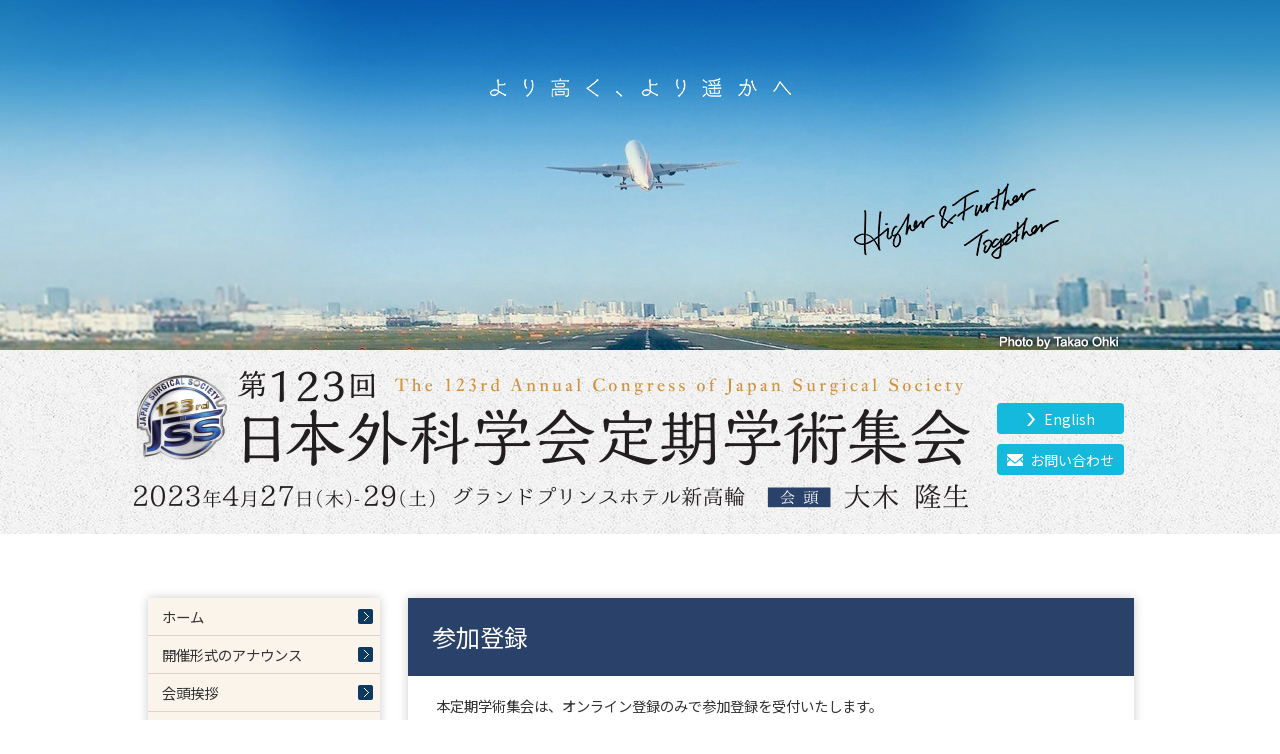

--- FILE ---
content_type: text/html; charset=UTF-8
request_url: https://jp.jssoc.or.jp/jss123/registration.html
body_size: 11868
content:
<!DOCTYPE HTML>
<html>
<head>
<meta charset="UTF-8">
<meta http-equiv="content-language" content="ja">
<title>参加登録 - 第123回日本外科学会定期学術集会</title>
<link href="favicon.ico" rel="SHORTCUT ICON">
<link rel="start" title="" href="/">
<link rel="stylesheet" href="https://fonts.googleapis.com/earlyaccess/notosansjp.css">

<link type="text/css" rel="stylesheet" media="screen" href="css/import_c.css">
<link type="text/css" rel="stylesheet" media="print" href="css/import_c_p.css">
<script type="text/javascript" src="js/jquery-1.7.2.min.js"></script>
<script type="text/javascript" src="js/rollover2.js"></script>
<script type="text/javascript" src="js/backtotop.js"></script>
<script type="text/javascript" src="js/jquery.matchHeight.js"></script>
<script>
$(function(){
$('#box_main_nav ul li a').matchHeight();
});
var ua = navigator.userAgent;
if ((ua.indexOf('iPhone') > 0) || ua.indexOf('iPod') > 0 || (ua.indexOf('Android') > 0 && ua.indexOf('Mobile') > 0)) {
    // スマホのとき
    $('head').prepend('<meta name="viewport" content="width=device-width, initial-scale=1, maximum-scale=1, user-scalable=0" />');
}else{
    // PC・タブレットのとき
    $('head').prepend('<meta name="viewport" content="width=1040" />');
}
</script>
<!--[if lt IE 9]>
<script src="js/html5.js"></script>
<link rel="stylesheet" type="text/css" media="all" href="css/common.css">
<link rel="stylesheet" type="text/css" media="all" href="css/layout.css">
<link rel="stylesheet" type="text/css" media="all" href="css/contents.css">
<![endif]-->
</head>
<body id="TOP">
<div id="body_box">
<noscript>このサイトはJavascriptを使用しています。</noscript>
<div id="main_img">
<div id="main_img_in">
<div><img src="img/main_img_contents.jpg" alt="" /></div>
</div>
</div>
<div class="btn_menu"><a href="#" class="menu-trigger">
<span></span>
<span></span>
<span></span>
<div class="text_menu">MENU</div></a></div>
<header>
<div id="header_in">
<h1 class="pc"><a href="index.html"><img src="img/header_contents.jpg" alt="第123回日本外科学会定期学術集会" /></a></h1>
<h1 class="smp"><a href="index.html"><img src="img/header_contents_s.png" alt="第123回日本外科学会定期学術集会" /></a></h1>
<div id="header_navi">
<ul>
<li><a href="en/index.html" class="en">English</a></li>
<li><a href="mailto:jss123-tokyo@jssoc.or.jp" class="contact">お問い合わせ</a></li>
</ul>
</div>
</div>
</header>
<div id="container">
<div id="contents">
<div id="leftcolumn">
<div id="box_smp_menu">
<div id="box_main_nav">
<nav id="main_nav">
<ul>
<li class="menu_li"><a href="index.html">ホーム</a></li>
<li class="menu_li"><a href="announce.html">開催形式のアナウンス</a></li>
<li class="menu_li smp"><a href="en/index.html">English</a></li>
<li class="menu_li"><a href="greeting.html">会頭挨拶</a></li>
<li class="menu_li"><a href="special.html">特別展示企画</a></li>
<li class="menu_li"><a href="shoroku.html">Web抄録集<br>「JSS Congress」</a></li>
<li class="menu_li"><a href="outline.html">開催概要</a></li>
<li class="menu_li"><a href="program.html">プログラム</a></li>
<li class="menu_li"><a href="abstract_p.html">演題募集（公募）</a></li>
<li class="menu_li"><a href="abstract_p_result.html">演題募集（公募）採否結果</a></li>
<li class="menu_li"><a href="abstract_d.html">演題登録（指定）</a></li>
<li class="menu_li"><a href="kanren_poster.html">関連学会<br>
当日ポスター・チラシ設置</a></li>
<li class="menu_li"><a href="nursery.html">託児所のご案内</a></li>
<li class="menu_li"><a href="travelgrant.html">トラベルグラント</a></li>
<li class="menu_li"><a href="registration.html" class="on">参加登録</a></li>
<li class="menu_li"><a href="participant.html">参加者へのご案内</a></li>
<li class="menu_li"><a href="fcp.html">司会・演者へのご案内</a></li>
<li class="menu_li"><a href="access.html">会場のご案内</a></li>
<li class="menu_li"><a href="digitalposter.html">デジタルポスター演者の皆様へ</a></li>
<li class="menu_li"><a href="company.html">企業の皆様へ</a></li>
<li class="menu_li"><a href="kanrenkaigi.pdf" target="_blank">関連会議のご案内（PDF）</a></li>
<li class="menu_li"><a href="rm.html">関連会合・委員会・研究会お申し込み</a></li>
<li class="menu_li"><a href="accommodation.html">宿泊案内</a></li>
<li class="menu_li"><a href="coverage.html">取材のご案内</a></li>
<!--<li class="menu_li"><a href="participant.html">参加者へのご案内</a></li>
<li class="menu_li"><a href="fcp.html">司会・演者へのご案内</a></li>
<li class="menu_li"><a href="rm.html">関連会合・委員会・研究会お申し込み</a></li>
<li class="menu_li"><a href="accommodation.html">宿泊案内</a></li>
<li class="menu_li"><a href="coverage.html">取材のご案内</a></li>
<li class="menu_li"><a href="kanren_poster.html">関連学会　当日ポスター・チラシ設置</a></li>
<li class="menu_li"><a href="citizen.html">市民講座</a></li>
<li class="menu_li"><a href="accommodation.html">宿泊案内</a></li>
<li class="menu_li"><a href="coverage.html">取材のご案内</a></li>
<li class="menu_li"><a href="nursery.html">託児所のご案内</a></li>
<li class="menu_li"><a href="access.html">会場のご案内</a></li>
<li class="menu_li"><a href="link.html">リンク</a></li>-->
<li class="menu_li smp"><a href="mailto:jss123-tokyo@jssoc.or.jp">お問い合わせ</a></li>
</ul>
</nav>
<div style="clear: both;"></div>


</div><!-- end #box_main_nav -->

</div><!-- end #box_smp_menu --></div><!-- end #leftcolumn -->
<div id="rightcolumn">
<h1>参加登録</h1>
<section id="main_contents">


<p>本定期学術集会は、オンライン登録のみで参加登録を受付いたします。</p>
<p>参加をご希望の方は、以下よりオンライン参加登録を行ってください。</p>
<p>※本会「名誉会長」「名誉会員」「名誉会頭」「名誉理事長」「特別会員」「非会員：司会・演者」の先生方は以下のご登録は不要です。参加方法は別途ご案内します。</p>
<h2>1. 参加登録期間</h2>

<div class="box_boshu"><span>2023年3月6日（月曜日）～ <span style="text-decoration: line-through">2023年6月末日</span><br>
7月31日（月曜日）まで</span><br>
<span class="attention">※参加登録は締め切りました。</span></div>

<h2>2. 参加費</h2>
<table class="main_table">
<tr><th style="text-align: center;border-right:1px solid #CCC">参加登録区分</th><th style="text-align: center;border-right:1px solid #CCC">参加費</th><th style="text-align: center;">必要書類</th></tr>
<tr><td style="text-align: center;border-right:1px solid #CCC">会員（不課税）</td><td style="text-align: right;border-right:1px solid #CCC">15,000円</td><td style="text-align: center">-</td></tr>
<tr><td style="text-align: center;border-right:1px solid #CCC">非会員（税込み）</td><td style="text-align: right;border-right:1px solid #CCC">15,000円</td><td style="text-align: center">-</td></tr>
<tr><td style="text-align: center;border-right:1px solid #CCC">研修医（令和3年3月以降卒業）</td><td style="text-align: right;border-right:1px solid #CCC">無料</td><td style="text-align: center"><a href="kenshui.docx" class="word">研修医証明書</a></td></tr>
<tr><td style="text-align: center;border-right:1px solid #CCC">医学部生</td><td style="text-align: right;border-right:1px solid #CCC">無料</td><td style="text-align: center">学生証</td></tr>
</table>

<p>※研修医（令和3年3月以降卒業）医学部生でご参加の場合、登録の際に証明書のアップロードが必要となります。<br>
※医学部生は参加登録の際に学生証をアップロードしていただく必要がございます。</p>

<h2>3. 参加登録方法</h2>
<ol>
<li>お申込みは、下記の「参加登録はこちら」ボタンをクリックしてください。</li>
<li>参加登録サイトが表示されましたら、はじめに「アカウントの新規登録」を行ってください。</li>
<li>アカウント登録が完了しましたら、お支払いへおすすみください。</li>
<li>お支払いはクレジットカード払い（VISA、MasterCard、JCB、AMEX、Diners Club）、コンビニエンスストアでのお支払いをご利用できます。クレジット決済の場合は申込時にカード情報の入力が必要となります。あらかじめカード情報をご用意ください。<br>
コンビニ決済の場合は、ご利用されたいコンビニを選択のうえ、表示される「お支払い受付番号」と、「電話番号」を、店頭端末に入力して申込券を発行し、レジまでお持ちいただきお支払いいただけます。<br>
参加登録サポートデスク：<a href="mailto:jss2023-reg@congre.co.jp">jss2023-reg@congre.co.jp</a></li>
<li>お支払い完了後、マイページへのログインが可能となります。<br>
マイページからは、当日受付用の参加証（ネームカード）発行と領収証の発行、WEB開催IDと学術集会参加IDの確認が可能です。<br>
※当日受付用の参加証（ネームカード）機能は4月中旬よりご利用いただけます。</li>
</ol>

<h2>参加登録に関するご注意</h2>
<ul>
<li>決済完了後のキャンセル及び返金は、理由の如何に関わらずお受けできません。また、決済完了後の参加区分の変更もお受けいたしかねますので、十分にご注意のうえご登録ください。</li>
<li>決済完了後、アカウント登録時に指定したメールアドレス宛てに参加登録完了メールをお送りいたします。メールには、マイページへログインするためのログインID、WEB開催ID、学術集会参加IDなどが記載されておりますので、誤って削除されないようご注意ください。</li>
</ul>


<label class="open" for="pop-up"><span style="color: #0488ff;text-decoration: underline">≪特定商取引に関する法律に基づく表示≫</span></label>
<input type="checkbox" id="pop-up">
<div class="overlay">
	<div class="window">
		<label class="close" for="pop-up">×</label>
		<p class="text"><img src="img/hyoki.png" alt=""></p>
	</div>
</div>


<p style="text-align: center;margin-top:2em;"><a href="https://www.miceregi.jp/reg/jss123/" target="_blank"><span class="btn1">領収書・参加証ダウンロードはこちら</span></a></p>


</section>
</div><!-- end #rightcolumn -->
<div id="page-top"><a href="#TOP"><img src="img/ptop.png" alt="このページの先頭へ"></a></div>
</div><!-- end #contents -->
</div><!-- end #container -->

<footer>
<div id="footer">
<div id="footer_in">
<dl id="secretariat">
<dt><span>学術集会事務局</span></dt>
<dd>東京慈恵会医科大学 外科学講座</dd>
<dt><span>学会事務局</span></dt>
<dd>一般社団法人日本外科学会<br>
〒105-5111 東京都港区浜松町2-4-1 世界貿易センタービルディング南館11階　TEL:03-5733-4094　FAX:03-5473-8864　<br class="smp">E-mail: <a href="mailto:jss123-tokyo@jssoc.or.jp">jss123-tokyo@jssoc.or.jp</a></dd>
</dl>
</div><!-- end #secretariat -->
</div><!-- end #footer_in -->
<div id="copy">copyright &copy; The 123rd Annual Congress of Japan Surgical Society All rights reserved.</div><!-- end #copy -->
<script src="js/smp_menu.js" type="text/javascript"></script>
</footer>
</div>
</body>
</html>



--- FILE ---
content_type: text/css
request_url: https://jp.jssoc.or.jp/jss123/css/import_c.css
body_size: 573
content:
@charset "utf-8";
@import url("common.css") screen and (min-width:0px) and (max-width: 9000px);
@import url("layout.css") screen and (min-width:769px) and (max-width: 9000px);
@import url("layout_s.css") screen and (min-width:0px) and (max-width: 768px);
@import url("contents.css") screen and (min-width:769px) and (max-width: 9000px);
@import url("contents_s.css") screen and (min-width:0px) and (max-width: 768px);
@import url("en_c.css") screen and (min-width:769px) and (max-width: 9000px);
@import url("en_c_s.css") screen and (min-width:0px) and (max-width: 768px);


--- FILE ---
content_type: text/css
request_url: https://jp.jssoc.or.jp/jss123/css/common.css
body_size: 2581
content:
@charset "utf-8";
/*-----------------reset--------------------*/
html, body, div, span, applet, object, iframe, h1, h2, h3,
h4, h5, h6, p, blockquote, pre, a, abbr, acronym,
address, big, cite, code, del, dfn, em, font, img, ins,
kbd, q, s, samp, small, strike, strong, tt,
var, dl, dt, dd, ol, ul, li, fieldset, form, label, legend{
margin:0;
padding:0;
border:0;
font-weight:inherit;
font-style:inherit;
font-family:inherit;
vertical-align:baseline;
}
a, a:link, a:visited, a:hover, a:active{}
img, iframe {border:none; text-decoration:none;}
hr{margin:0; padding:0; border:0; color:#000; background-color:#000; height:1px;}

h1,h2,h3,h4{
	clear:both;
	}

/*-----------------アクセシビリティ設定--------------------*/
.speak{
	position:absolute;
	left:-9999em;
	top:0;
}
body  {
	margin: 0;
	padding: 0;
	text-align: center;
	color: #333;
	line-height:1.6;
	font-size:0.9em;
	font-family: 'Noto Sans JP';
	}


img {border:none}
a:link{color:#005eb1;}
a:visited{color: #005eb1;}
a:active{color: #0488ff;}
a:hover{color: #0488ff;
	text-decoration:none;
	}
a name {color: #2b2b2b;}
a.ov img{
	display:block;
}
a.ov:hover img{
filter: alpha(opacity=60);
-moz-opacity:0.6;
opacity:0.6;
}
a.zoom{
	display:block;
	}
a.zoom img{
	transition: 0.3s;
	}
a.zoom img:hover{
		-webkit-transform: scale(1.1);
		-moz-transform: scale(1.1);
		-ms-transform: scale(1.1);
		-o-transform: scale(1.1);
		transform: scale(1.1);
}
a.pdf {
	background: url(../img/icon_pdf.gif) no-repeat 0 6px;
	padding-left: 20px;
	display: inline-block;
}
a.pdf_top{
	background:url(../img/ico_pdf.png) no-repeat 0 0px;
	padding-left:22px;
	display:inline-block;
	font-size:0.8em;
	}
a.out{
	background:url(../img/icon_external.gif) no-repeat 0 3px;
	padding-left:18px;
	display:inline-block;
	}
a.word{
	background:url(../img/icon_doc.gif) no-repeat 0 3px;
	padding-left:18px;
	display:inline-block;
	}

a.xls{
	background:url(../img/icon_xls.gif) no-repeat 0 3px;
	padding-left:18px;
	display:inline-block;
	}
a.ppt{
	background:url(../img/icon_pps.gif) no-repeat 0 3px;
	padding-left:18px;
	display:inline-block;
	}
a.anc{
	background:url(../img/ico_anc.gif) no-repeat 0 3px;
	padding-left:18px;
	}
a.ico_sitemap{
	background:url(../img/cat.gif) no-repeat 0 center;
	padding-left:36px;
	}
.ssl{
	background:url(../img/ico_ssl.gif) no-repeat 0 3px;
	padding-left:15px;
	display:inline-block;
	}
span.bu{
	font-weight:bold;
	text-decoration:underline;
	}
/* page-top */
#page-top {
	position:fixed;
	bottom:10px;
	right:10px;
	z-index:1000;
}
#page-top a {
}
#page-top a:hover {
}

.clear{
	clear:both;
	}

--- FILE ---
content_type: text/css
request_url: https://jp.jssoc.or.jp/jss123/css/layout.css
body_size: 2822
content:
@charset "utf-8";
.pc{
	display:block;
	}
.smp{
	display:none;
	}
#container {
	width:1016px;
	margin:32px auto 0 auto;
	text-align: left;
	padding:0;
	overflow:hidden;
}
.btn_menu{
	display:none;
	}
header {
	background: url(../img/bg_headr_in.jpg) repeat-x center 0;
}
#box_main_nav{
	background:white;
	}
#main_nav{
	box-shadow: 0px 0px 10px 0px rgba(0, 0, 0, 0.2);
	}
#main_nav ul{
	list-style:none;
	padding:0;
	margin:0;
	}
#box_main_nav ul li{
	padding:0;
	margin:0;
	}
#box_main_nav ul li a {
	display: block;
	background: url(../img/ico_arrow_01.png) no-repeat 210px center #faf4eb;
	padding: 10px 35px 10px 14px;
	line-height: 1.2;
	text-decoration: none;
	border-bottom: 1px solid #ddd4c7;
	color: #333;
}
#box_main_nav ul li a:hover, #box_main_nav ul li a.on {
	background: url(../img/ico_on_airplane.png) no-repeat 200px center #0e3962;
	color: #FFF;
}
#box_main_nav ul li a.off{
	background:#F3F3F3;
	color:#A6A6A6;
	}
#box_main_nav ul li a.off:hover{
	background:#F3F3F3;
	color:#A6A6A6;
	border-bottom:1px solid #cbc4c0;
	}

footer {
	background:#d5d5d5;
	clear:both;
	width:100%;
	padding:0;
	margin:0;
	}
#footer{
	margin:0;
	padding:0;
	}
#footer_in{
	width:1016px;
	margin:0 auto;
	padding:20px 0 10px 0;
	text-align:left;
	position:relative;
	overflow:hidden;
}
dl#secretariat {
	width: 1016px;
}
dl#secretariat dt {
	float: left;
	width: 80px;
	height: 80px;
	background: #0e3962;
	color: #fff;
	border-radius: 50%;
	display: block;
	text-align: center;
}
dl#secretariat dt span {
	font-size: 13px;
	line-height: 20px;
	width: 60px;
	display: block;
	padding: 20px 0 0 10px;
}

dl#secretariat dd {
	font-size: 0.9em;
	padding: 20px 0 0 0;
	margin: 10px 0 52px 92px;
}
dl#secretariat_en{
	width:1000px;
	line-height:1.4;
	}

#copy{
	clear:both;
	font-size:0.8em;
	color:#FFF;
	text-align:center;
	background: #686868;
	padding:10px 0;
	}
table.main_table{
	margin:1em auto !important;
	width:90%;
	border:2px solid #d9e1ef;
	border-collapse: collapse;
	}
table.main_table th {
	background:#f7fdff;
	padding:4px 6px !important;
	text-align: center;
	vertical-align:top;
	border-bottom: dotted 1px #CCC;
	border: 1px solid #ccc;
}
table.main_table td {
	border-bottom: dotted 1px #CCC;
	padding:4px 6px !important;
	border: 1px solid #ccc;
}

table.main_table .td_r {
	
}


table.table_none{
	margin:1em auto !important;
	width:670px;
	border:none;
	}
table.table_none td {
	border:none;
	padding:4px 6px !important;
}
.attention{
	color:#C00;
}
h2{
font-size: 22px;
font-weight: bold;
color:#cf933e;
}
h2 span{
background: url(../img/bg_h2_sakura.png) no-repeat 0 center #f6faff;
display: inline-block;
padding: 18px 10px 15px 18px;
}




--- FILE ---
content_type: text/css
request_url: https://jp.jssoc.or.jp/jss123/css/layout_s.css
body_size: 3756
content:
@charset "utf-8";
.pc{
	display:none;
}
.smp{
	display:block;
}
#container {
	position:relative;
	margin:0 auto 0 auto;
	text-align: left;
	padding:0;
}
.btn_menu{
	position:fixed;
	top:0;
	right:0;
	z-index:10000;
	width:50px;
	height:50px;
	background:#2a4269;
}
.menu-trigger,
.menu-trigger span {
	display: inline-block;
	transition: all .4s;
	box-sizing: border-box;
}
.menu-trigger {
	position: relative;
	width:45px;
	height:45px;
}
.menu-trigger span {
	position: absolute;
	left: 15%;
	width: 70%;
	height: 4px;
	background-color: white;
	border-radius: 4px;
}
.menu-trigger span:nth-of-type(1) {
	top: 7px;
}
.menu-trigger span:nth-of-type(2) {
	top: 16px;
}
.menu-trigger span:nth-of-type(3) {
	bottom: 15px;
}

.menu-trigger.active span:nth-of-type(1) {
	-webkit-transform: translateY(10px) rotate(-315deg);
	transform: translateY(10px) rotate(-315deg);
}
.menu-trigger.active span:nth-of-type(2) {
	opacity: 0;
}
.menu-trigger.active span:nth-of-type(3) {
	-webkit-transform: translateY(-10px) rotate(315deg);
	transform: translateY(-10px) rotate(315deg);
}
#box_smp_menu{
	width:96%;
	background:#FFF;
	height:auto;
	overflow:hidden;
	display:none;
	position:fixed;
	top:50px;
	padding:10px 2%;
	right:0;
	z-index:1000;
}
#box_smp_menu.active_menu{
	display:block;
}
#box_main_nav{
	background:white;
}
.text_menu{
	font-size:9px;
	position:absolute;
	top:32px;
	right:0px;
	width:45px;
	z-index:1000;
	color:white;
	font-family:Arial, Helvetica, sans-serif;
	text-align:center;
	
}
#main_nav{
}
#main_nav ul{
	list-style:none;
	padding:0;
	margin:0;
}
#box_main_nav ul li{
	width:48%;
	float:left;
	padding:0;
	margin:1px;
}
#box_main_nav ul li a {
	display: block;
	background: url(../img/ico_arrow_01.png) no-repeat 8px 12px #faf4eb;
	padding: 10px 30px 8px 27px;
	line-height: 1.2;
	font-size: 14px;
	text-decoration: none;
	color: #333;
}
#box_main_nav ul li a:hover, #box_main_nav ul li a.on {
	background: url(../img/ico_on_airplane.png) no-repeat 142px center #0e3962;
	color: #FFF;
}
#box_main_nav ul li a.off{
	background:url(../img/main_navi_arrow_off.png) no-repeat 0 center #F3F3F3;
	color:#A6A6A6;
}

footer {
	background:#d5d5d5;
	clear:both;
	width:100%;
	padding:0;
	margin:0;
}
#footer{
	margin:0;
	padding:0;
}

#footer_in{
	margin:0 auto;
	padding:20px 20px 10px 20px;
	text-align:left;
	position:relative;
	overflow:hidden;
}
dl#secretariat{
	line-height:1.4;
}
dl#secretariat dt{
	background:#0e3962;
	font-size:12px;
	padding:5px 0;
	text-align:center;
	color:white;
	-webkit-border-radius: 15px;
	-moz-border-radius: 15px;
	border-radius: 15px;
}
dl#secretariat dd{
	font-size:0.9em;
	padding: 5px 0 10px 0;
}


#ptop{
	clear:both;
	text-align: right;
	padding:10px;
}
#copy{
	clear:both;
	font-size:0.8em;
	color:#FFF;
	text-align:center;
	background: #686868;
	padding:10px 0;
}
table.main_table{
	margin:1em auto !important;
	width:100%;
	border:2px solid #d9e1ef;
	border-collapse: collapse;
}
table.main_table th {
	background:#f7fdff;
	padding:4px 6px !important;
	text-align: center;
	vertical-align:top;
	border-bottom: dotted 1px #CCC;
	border: 1px solid #ccc;
}
table.main_table td {
	border-bottom: dotted 1px #CCC;
	padding:4px 6px !important;
	border: 1px solid #ccc;
}

table.main_table .td_r {
	
}

table.table_none{
	margin:1em auto !important;
	width:670px;
	border:none;
}
table.table_none td {
	border:none;
	padding:4px 6px !important;
}
.attention{
	color:#C00;
}
h2 {
	font-size: 22px;
	font-weight: bold;
	color: #cf933e;
}
#page-top img{
width: 50px;
height: auto;
}






--- FILE ---
content_type: text/css
request_url: https://jp.jssoc.or.jp/jss123/css/contents.css
body_size: 10674
content:
@charset "utf-8";
body  {
}
#body_box {
	background: url(../img/bg_contents_in.jpg) no-repeat center 0;
}
header {
	width:100%;
	margin: 0;
	padding:0 0 0 0;
	z-index:0;
	height:184px;
	text-align:left !important;
}
#main_img {
	height:350px;
}
#header_in{
	width:1016px;
	margin:0 auto;
	overflow:hidden;
	position:relative;
	padding: 20px 0 0 0;
}
#header_navi {
	position: absolute;
	top: 33px;
	left: 0;
/*	z-index: 1000;*/
	list-style: none;
	padding: 0;
	/* margin: 0 0 0 -482px; */
	width: 1000px;
}
#header_navi ul {
	list-style: none;
	float: right;
	margin: 20px 0 0 0;
}
#header_navi li {
	list-style: none;
	padding: 4px 10px;
	margin: 0 8px 10px 0;
	background: #15b9dc;
	border-radius: 4px;
}
#header_navi li a {
	color: #fff;
	text-decoration: none;
	font-size: 14px;
}
#header_navi li a:hover{
	filter: alpha(opacity=70);
	-moz-opacity:0.7;
	opacity:0.7;
}
#header_navi li a.contact {
	background: url(../img/ico_contact_mail.png) no-repeat 0px center;
	padding: 0 0 0 23px;
}
#header_navi li a {
	background: url(../img/ico_arrow_03.png) no-repeat 20px center;
	padding: 0 0 0 37px;
}
#container{
	overflow:hidden;
	padding:32px 0;
	}
#contents{
	}
#main_contents {
	line-height: 2;
	background: white;
	padding: 16px 28px;
	min-height: 400px;
}
#leftcolumn {
	float: left;
	width: 232px;
	padding: 0;
	margin: 0 0 16px 16px;
}
#rightcolumn {
	width: 726px;
	float: right;
	min-height: 718px;
	overflow: hidden;
	margin: 0 14px 16px 0;
	box-shadow: 0px 0px 10px 0px rgba(0, 0, 0, 0.2);
}
#title_c{
	margin:0;
	padding:0;
	height:150px;
	}
#rightcolumn h1 {
	font-size: 24px;
	color: #FFF;
	padding: 20px 24px;
	margin: 0;
	background-color: #2a4269;
}

#rightcolumn h2 {
	font-size: 18px;
	margin: 3em 0 0.5em 0;
	padding: 0;
	font-weight: bold;
}
#rightcolumn h3 {
	font-size: 15px;
	margin: 1em 0 1em 0;
	padding: 0;
	/* color: #998737; */
	border-bottom: 1px dotted #cf933e;
	font-weight: bold;
}
#rightcolumn h4{
	margin:1em 0 0.5em 0 !important;
	padding: 0 0 0 10px !important;
	border-left: 6px solid #cf933e;
	font-weight: bold;
	}
#rightcolumn p{
	margin:0 0 1em 0;
	padding:0;
	}
#rightcolumn ul,#rightcolumn ol{
	margin:1em 0 1em 40px;
	}
#kaichou{
	text-align:center;
	margin:15px 0;
	}
/* omotenashi */

#rightcolumn h1.omotenashi {
	margin:0;
	padding:0;
	width:670px;
	height:260px;
}
#rightcolumn h2.omotenashi{
	margin:0 0 0 0;
	padding:0;
	border-bottom:none;
}
#rightcolumn h3.omotenashi{
	color:#000092;
	border-bottom:2px solid #CDCDFF;
	font-size:1em;
	margin:10px 0 -5px 0;
}
#rightcolumn .omotenashi_menu {
	margin:0 0 30px 0;
	width:670px;
	background:url(../img/omotenashi_menu_bg.jpg) 0 0 no-repeat;
}
#rightcolumn .omotenashi_menu ul {
	overflow:hidden;
	margin:0;
	padding:8px 5px;
	width:670px;
}
#rightcolumn .omotenashi_menu ul li {
	list-style:none;
	float:left;
	margin:0;
	padding:0;
	width:220px;
	height:45px;
}

/* poster */

#rightcolumn h1.poster {
	margin:0;
	padding:0;
	background:none;
}
#rightcolumn div.poster {
	margin-bottom:30px;
	clear:both;
}
#rightcolumn div.poster h2{
	margin:0 0 -5px 0;
	padding:0;
	border-bottom:none;
}

#rightcolumn div.poster_coi{
	background-color:#f6f6f6;
	padding:10px 15px 2px 15px;
	font-size:0.9em;
	border:2px solid #C00;
}
#rightcolumn div.poster_coi h2{
	margin:0 0 -5px 0;
	padding:0;
	border-bottom:none;
	color:#C00;
}

.box_map {
	width:728px;
	margin:20px auto;
}
#rightcolumn #main_contents h2.poster {
	border:none;
	margin:25px 0 -10px 0;
}
.poster-outline {
	width:712px;
	overflow: hidden;
	padding-bottom:15px;
}

.poster-outline p.about {
	float:left;
	font-weight:bold;
	width:480px;
}
.poster-outline p.voicebtn {
	float:right;
}
.voicebox {
	margin-top:30px;
	background-color:#fff0e0;
	padding-bottom:10px;
}
#rightcolumn div.voicebox h2{
	margin:0 0 15px 0;
	padding:0;
	border-bottom:none;
	background:none;
}

#rightcolumn div.voicebox .voice-r,
#rightcolumn div.voicebox .voice-l
 {
	margin:15px 20px 20px 20px;
	padding:10px;
	background-color:#fff9f3;
	overflow: hidden;
}

#rightcolumn div.voicebox .voice-r .people {
	float:right;
	padding-right:20px;
	padding-left:15px;
	padding-top:10px;
}
#rightcolumn div.voicebox .voice-l .people {
	float:left;
	padding-right:15px;
	padding-left:15px;
	padding-top:10px;
}
#rightcolumn div.voicebox .voice-r .questionary,
#rightcolumn div.voicebox .voice-l .questionary {
	float:left;
	padding-left:20px;
	padding-top:10px;
	width:500px;
}
#rightcolumn div.voicebox .voice-r .questionary p,
#rightcolumn div.voicebox .voice-l .questionary p {
	margin-top:2px;
}
#rightcolumn div.voicebox .questionary_title{
	font-weight:bold;
	color:#f28d00;
}

/* program */
.box_program{
	width:100%;
	overflow:hidden;
	border-bottom:1px dotted #CCC;
	padding:10px 0;
	}
.box_l{
	float:left;
	padding:0 10px 0 10px;
	text-align:left;
	line-height:2;
	width: 400px;
	}
.box_r{
	width:250px;
	float:right;
	text-align:right;
	}
.endai_btn{
	text-align:center;
}
.endai_btn img{
	padding:0 5px;
}

#rightcolumn  .surviceposter ul {	
	overflow:hidden;
	margin: 0;
	padding:0;
}
#rightcolumn  .surviceposter ul li {
	width:300px;
	float:left;
	display:inline;
	margin: 0;
	padding:15px 0;
	text-align:center;
}
.box_boshu{
border: 2px solid #144098;
padding: 15px;
font-size: 16px;
font-weight: bold;
text-align: center;
width: 80%;
margin: 15px auto;
}



.thum_kaitou{
	width:32%;
	float:right;
	padding:0 0 25px 0;
	}
.text_kaitou{
	padding:55px 205px 0 0;
	font-size:21px;
	font-weight:500;
	}
.name_kaitou{
	padding:0 205px 0 0;
	font-size:20px;
	}
.name_kaitou span{
	font-size:85%;
}
	.programbg {
		width:100%;
		overflow:hidden;
		background-color: #efe8cc;
		padding: 4px 0;
		margin-bottom: 16px;
	}
	.programbg ul {
		font-size: 1em;
		line-height: 1.6em;
	}
.btn1 {
    border: 1px solid #0041a2;
    -webkit-border-radius: 5px;
    -moz-border-radius: 5px;
    border-radius: 5px;
    font-size: 16px;
    min-width: 200px;
    text-align: center;
    padding: 10px 25px 10px 25px;
    text-decoration: none !important;
    display: inline-block;
    text-shadow: -1px -1px 0px rgba(0,0,0,0.3);
    color: #ffffff !important;
    background-color: #0057DA;
    background-image: -webkit-gradient(linear, left top, left bottom, from(#0057DA), to(#0042A6));
    background-image: -webkit-linear-gradient(top, #0057DA, #0042A6);
    background-image: -moz-linear-gradient(top, #0057DA, #0042A6);
    background-image: -ms-linear-gradient(top, #0057DA, #0042A6);
    background-image: -o-linear-gradient(top, #0057DA, #0042A6);
    background-image: linear-gradient(to bottom, #0057DA, #0042A6);
    filter: progid:DXImageTransform.Microsoft.gradient(GradientType=0,startColorstr=#0057DA, endColorstr=#0042A6);
}
.btn2 {
    border: 1px solid #005900;
    -webkit-border-radius: 5px;
    -moz-border-radius: 5px;
    border-radius: 5px;
    font-size: 16px;
    min-width: 200px;
    text-align: center;
    padding: 10px 25px 10px 25px;
    text-decoration: none !important;
    display: inline-block;
    text-shadow: -1px -1px 0px rgba(0,0,0,0.3);
    color: #ffffff !important;
 background-color: #009100; background-image: -webkit-gradient(linear, left top, left bottom, from(#009100), to(#005600));
 background-image: -webkit-linear-gradient(top, #009100, #005600);
 background-image: -moz-linear-gradient(top, #009100, #005600);
 background-image: -ms-linear-gradient(top, #009100, #005600);
 background-image: -o-linear-gradient(top, #009100, #005600);
 background-image: linear-gradient(to bottom, #009100, #005600);filter:progid:DXImageTransform.Microsoft.gradient(GradientType=0,startColorstr=#009100, endColorstr=#005600);
 }
 
 
 .btn_gr {
    border: 1px solid #8E8E8E;
    -webkit-border-radius: 5px;
    -moz-border-radius: 5px;
    border-radius: 5px;
    font-size: 16px;
    min-width: 200px;
    text-align: center;
    padding: 10px 25px 10px 25px;
    text-decoration: none !important;
    display: inline-block;
    text-shadow: -1px -1px 0px rgba(0,0,0,0.3);
    color: #ffffff !important;
 background-color:#8E8E8E; background-image: -webkit-gradient(linear, left top, left bottom, from(#009100), to(#6F6F6F));
 background-image: -webkit-linear-gradient(top, #009100, #005600);
 background-image: -moz-linear-gradient(top, #009100, #005600);
 background-image: -ms-linear-gradient(top, #009100, #005600);
 background-image: -o-linear-gradient(top, #009100, #005600);
 background-image: linear-gradient(to bottom,#AEAEAE, #8E8E8E);filter:progid:DXImageTransform.Microsoft.gradient(GradientType=0,startColorstr=#009100, endColorstr=#005600);
 }

.accordion_box{
height:auto;
	display: flex;
	justify-content: space-between;
	width: 100%;
	cursor: pointer;
}

.accordion_title{
	width: 90%;
	margin-left: 1.4em;
	text-indent: -1.4em;
	color: #005eb1;
}

.accordion_shosai{
width: 46px;
height: 22px;
margin:auto 0 auto 10px;
padding: 0px 2px 2px 0px;
border-radius:5px;
text-align: center;
background-color: #005eb1;
color: white;
font-size: 12px;
}

.accordion_border{
	margin: 5px 0;
	background-color: #d3d3d3;
}

.hidden{
max-height:0;
width: 100%;
overflow:hidden;
transition:max-height .7s;
}
.hidden_border{
	margin: 5px 0;
opacity: 0;
}

.toggle{
display: none;
}

.toggle:checked + .accordion_label + .hidden{
	max-height:600px;
   transition:max-height 1s ;
}



.open {
	cursor:pointer; /* マウスオーバーでカーソルの形状を変えることで、クリックできる要素だとわかりやすいように */
}
#pop-up {
	display: none; /* label でコントロールするので input は非表示に */
}
.overlay {
	display: none; /* input にチェックが入るまでは非表示に */
}
#pop-up:checked + .overlay {
	display: block;
	z-index: 9999;
	background-color: #00000070;
	position: fixed;
	width: 100%;
	height: 100vh;
	top: 0;
	left: 0;
}
.window {
	width: 90vw;
	max-width: 380px;
	height: 240px;
	background-color: #ffffff;
	border-radius: 6px;
	display: flex;
	justify-content: center;
	align-items: center;
	position: fixed;
	top: 50%;
	left: 50%;
	transform: translate(-50%, -50%);
}
.text {
	font-size: 18px;
	margin: 0;
}
.close {
	cursor:pointer;
	position: absolute;
top: -192px;
right: -118px;
font-size: 30px;
color: white;
}


--- FILE ---
content_type: text/css
request_url: https://jp.jssoc.or.jp/jss123/css/contents_s.css
body_size: 10334
content:
@charset "utf-8";
body{
	padding:50px 0 0 0;
}
header{
	position:fixed;
	top:0;
	background: url(../img/bg_headr_in.jpg) repeat-x center 0;
	height:50px;
	width:100%;
	z-index:1000;
	text-align:left;
}
#header_in{
padding-right: 45px;
}

header h1 {
	padding:6px;
}
header h1 img {
width:94%;
height:auto;
}
#header_navi{
	display:none;
}
#btn_en{
	display:none;
}
#btn_inquiry{
	display:none;
}

#body_box {
}
#main_img {
	background: none;
}

#main_img_in img {
	width:100%;
}
#main_contents{
	padding:0 8px;
	line-height:2;
	}
#leftcolumn{
	padding:10px;
	margin:0;
	}
#rightcolumn{
	padding:10px;
	overflow:hidden;
	min-height:300px;
	}
#rightcolumn img {
	max-width:100%;
	height:auto;
	}
#title_c{
	margin:0;
	padding:0;
	height:150px;
	}
#rightcolumn h1{
	background:#2a4269;
	font-size:20px;
	color:#FFF;
	font-weight:bold;
	padding:5px 15px;
	margin:0 0 1.5em 0;
	}
#rightcolumn h2{
	font-size: 18px;
	margin:1.5em 0 0.5em 0;
	padding:0;
	font-weight:bold;
	background:none;
	color:#cf933e;
	}
#rightcolumn h3{
	font-size: 15px;
	margin:1em 0 1em 0;
	padding:0;
	color:#998737;
	border-bottom: 1px dotted #998737;
	font-weight:bold;
	}
#rightcolumn h4{
	margin:1em 0 0.5em 0 !important;
	padding: 0 0 0 10px !important;
	border-left: 6px solid #998737;
	font-weight: bold;
	}
#rightcolumn p{
	margin:0 0 1em 0;
	padding:0;
	}
#rightcolumn ul,#rightcolumn ol{
	margin:1em 0 1em 40px;
	}
#kaichou{
	margin:15px 0;
	}
/* omotenashi */

#rightcolumn h1.omotenashi {
	margin:0;
	padding:0;
	width:670px;
	height:260px;
}
#rightcolumn h2.omotenashi{
	margin:0 0 0 0;
	padding:0;
	border-bottom:none;
}
#rightcolumn h3.omotenashi{
	color:#000092;
	border-bottom:2px solid #CDCDFF;
	font-size:1em;
	margin:10px 0 -5px 0;
}
#rightcolumn .omotenashi_menu {
	margin:0 0 30px 0;
	width:670px;
	background:url(../img/omotenashi_menu_bg.jpg) 0 0 no-repeat;
}
#rightcolumn .omotenashi_menu ul {
	overflow:hidden;
	margin:0;
	padding:8px 5px;
	width:670px;
}
#rightcolumn .omotenashi_menu ul li {
	list-style:none;
	float:left;
	margin:0;
	padding:0;
	width:220px;
	height:45px;
}

/* poster */

#rightcolumn h1.poster {
	margin:0;
	padding:0;
	background:none;
	text-align:center;
}
#rightcolumn div.poster {
	margin-bottom:30px;
	clear:both;
}
#rightcolumn div.poster h2{
	margin:0 0 -5px 0;
	padding:0;
	border-bottom:none;
}
#rightcolumn div.poster h2{
	margin:1em 0;
	padding:8px 12px;
	border-top:2px solid #3db4bf;
	border-bottom:2px solid #3db4bf;
	background-color:#e4f3f5;
	font-size:1.1em;
	font-weight:bold;
}
#rightcolumn div.poster_coi{
	background-color:#f6f6f6;
	padding:10px 15px 2px 15px;
	font-size:0.9em;
	border:2px solid #C00;
}
#rightcolumn div.poster_coi h2{
	margin:0 0 -5px 0;
	padding:0;
	border-bottom:none;
	color:#C00;
}


.box_map iframe{
	width:100% !important;
	height:300px;
}
#rightcolumn #main_contents h2.poster {
	border:none;
	margin:25px 0 -10px 0;
}
.poster-outline {
/*	width:669px;*/
	overflow: hidden;
	padding-bottom:15px;
}
.poster-outline p.about {/*
	float:left;
	width:480px;*/
	font-weight:bold;
}
.riyokikan {
	font-size:18px;
	font-weight:bold;
	color:#F06;
}
.poster-outline p.voicebtn {
/*	float:right;*/
text-align:center;
}
.voicebox {
	margin-top:30px;
	background-color:#fff0e0;
	padding-bottom:10px;
}
.voicebox {
	margin-top:30px;
	background-color:#fff0e0;
	padding-bottom:10px;
}
#rightcolumn div.voicebox h2{
	margin:0 0 15px 0;
	padding:10px;
	border-bottom:none;
	background-color:#ff8812;
}
#rightcolumn div.voicebox h2 span{
	font-weight:normal;
	font-size:14px;
}

#rightcolumn div.voicebox .voice-r,
#rightcolumn div.voicebox .voice-l
 {
	margin:15px 20px 20px 20px;
	padding:10px;
	background-color:#fff9f3;
	overflow: hidden;
}

#rightcolumn div.voicebox .voice-r .people {/*
	float:right;*/
	padding-right:20px;
	padding-left:15px;
	padding-top:10px;
	font-weight:bold;
	font-size:18px;
	color:#6d4c3b;
}
#rightcolumn div.voicebox .voice-l .people {/*
	float:left;*/
	padding-right:20px;
	padding-left:15px;
	padding-top:10px;
	font-weight:bold;
	font-size:18px;
	color:#6d4c3b;
}
#rightcolumn div.voicebox .voice-r .questionary,
#rightcolumn div.voicebox .voice-l .questionary {
/*	float:left;*/
	padding:8px;
}
#rightcolumn div.voicebox .voice-r .questionary p,
#rightcolumn div.voicebox .voice-l .questionary p {
	margin-top:2px;
}
#rightcolumn div.voicebox .questionary_title{
	font-weight:bold;
	color:#f28d00;
}

.box_program{
	width:100%;
	overflow:hidden;
	border-bottom:1px dotted #CCC;
	padding:10px 0;
	}
.box_l{
	padding:0 10px;
	text-align:left;
	}
.box_r{
	width:250px;
	margin:0 auto;
	}
.endai_btn{
	text-align:center;
}
.endai_btn img{
	padding:0 5px;
}

#rightcolumn  .surviceposter ul {	
	overflow:hidden;
	margin: 0;
	padding:0;
}
#rightcolumn  .surviceposter ul li {
	float:left;
	display:inline;
	margin: 0;
	padding:15px 0;
	text-align:center;
}




.thum_kaitou{
	width:210px;
	padding:0 0 0 0;
	margin:0 auto;
	}
.text_kaitou{
	padding:0 0 0 0;
	font-size:18px;
	font-weight:500;
	text-align:center;
	}
.name_kaitou{
	padding:0 0 25px 0;
	font-size:16px;
	text-align:center;
	}
	.programbg {
		background-color: #efe8cc;
		padding: 4px 0;
		margin-bottom: 16px;
	}
	.programbg ul {
		font-size: 1em;
		line-height: 1.6em;
	}
.btn1 {
    border: 1px solid #0041a2;
    -webkit-border-radius: 5px;
    -moz-border-radius: 5px;
    border-radius: 5px;
    font-size: 16px;
    min-width: 200px;
    text-align: center;
    padding: 10px 25px 10px 25px;
    text-decoration: none !important;
    display: inline-block;
    text-shadow: -1px -1px 0px rgba(0,0,0,0.3);
    color: #ffffff !important;
    background-color: #0057DA;
    background-image: -webkit-gradient(linear, left top, left bottom, from(#0057DA), to(#0042A6));
    background-image: -webkit-linear-gradient(top, #0057DA, #0042A6);
    background-image: -moz-linear-gradient(top, #0057DA, #0042A6);
    background-image: -ms-linear-gradient(top, #0057DA, #0042A6);
    background-image: -o-linear-gradient(top, #0057DA, #0042A6);
    background-image: linear-gradient(to bottom, #0057DA, #0042A6);
    filter: progid:DXImageTransform.Microsoft.gradient(GradientType=0,startColorstr=#0057DA, endColorstr=#0042A6);
}
.btn2 {
    border: 1px solid #005900;
    -webkit-border-radius: 5px;
    -moz-border-radius: 5px;
    border-radius: 5px;
    font-size: 16px;
    min-width: 200px;
    text-align: center;
    padding: 10px 25px 10px 25px;
    text-decoration: none !important;
    display: inline-block;
    text-shadow: -1px -1px 0px rgba(0,0,0,0.3);
    color: #ffffff !important;
 background-color: #009100; background-image: -webkit-gradient(linear, left top, left bottom, from(#009100), to(#005600));
 background-image: -webkit-linear-gradient(top, #009100, #005600);
 background-image: -moz-linear-gradient(top, #009100, #005600);
 background-image: -ms-linear-gradient(top, #009100, #005600);
 background-image: -o-linear-gradient(top, #009100, #005600);
 background-image: linear-gradient(to bottom, #009100, #005600);filter:progid:DXImageTransform.Microsoft.gradient(GradientType=0,startColorstr=#009100, endColorstr=#005600);
 }
 
 .btn_gr {
    border: 1px solid #8E8E8E;
    -webkit-border-radius: 5px;
    -moz-border-radius: 5px;
    border-radius: 5px;
    font-size: 16px;
    min-width: 200px;
    text-align: center;
    padding: 10px 25px 10px 25px;
    text-decoration: none !important;
    display: inline-block;
    text-shadow: -1px -1px 0px rgba(0,0,0,0.3);
    color: #ffffff !important;
 background-color: #009100; background-image: -webkit-gradient(linear, left top, left bottom, from(#009100), to(#005600));
 background-image: -webkit-linear-gradient(top, #009100, #005600);
 background-image: -moz-linear-gradient(top, #009100, #005600);
 background-image: -ms-linear-gradient(top, #009100, #005600);
 background-image: -o-linear-gradient(top, #009100, #005600);
 background-image: linear-gradient(to bottom, #AEAEAE, #8E8E8E);filter:progid:DXImageTransform.Microsoft.gradient(GradientType=0,startColorstr=#009100, endColorstr=#005600);
 }
 
 .accordion_box{
  height:auto;
	display: flex;
	justify-content: space-between;
	width: 100%;
	cursor: pointer;
  }

	.accordion_title{
  	width: 90%;
  	margin-left: 1.4em;
  	text-indent: -1.4em;
	color: #005eb1;
  }

 .accordion_shosai{
width: 46px;
height: 22px;
margin:auto 0 auto 10px;
padding: 0px 2px 2px 0px;
border-radius:5px;
text-align: center;
background-color: #005eb1;
color: white;
font-size: 12px;
}

 .accordion_border{
	margin: 5px 0;
	background-color: #d3d3d3
;
}

 .hidden{
  max-height:0;
  width: 100%;
  overflow:hidden;
  transition:max-height .7s;
  }

.hidden_border{
opacity: 0;
margin:5px 0 5px;
}

.toggle{
  display: none;
}

 .toggle:checked + .accordion_label + .hidden{
	max-height:550px;
  transition:max-height 1s ;
}


.open {
	cursor:pointer; /* マウスオーバーでカーソルの形状を変えることで、クリックできる要素だとわかりやすいように */
}
#pop-up {
	display: none; /* label でコントロールするので input は非表示に */
}
.overlay {
	display: none; /* input にチェックが入るまでは非表示に */
}
#pop-up:checked + .overlay {
	display: block;
	z-index: 9999;
	background-color: #00000070;
	position: fixed;
	width: 100%;
	height: 100vh;
	top: 0;
	left: 0;
}
.window {
	width: 90vw;
	max-width: 380px;
	height: 240px;
	background-color: #ffffff;
	border-radius: 6px;
	display: flex;
	justify-content: center;
	align-items: center;
	position: fixed;
	top: 50%;
	left: 50%;
	transform: translate(-50%, -50%);
}
.text {
	font-size: 18px;
	margin: 0;
}
.close {
	cursor:pointer;
	position: absolute;
top: -90px;
right: 5px;
font-size: 30px;
color: white;
}

.box_boshu{
border: 2px solid #144098;
padding: 15px;
font-size: 16px;
font-weight: bold;
text-align: center;
width: 80%;
margin: 15px auto;
}

--- FILE ---
content_type: text/css
request_url: https://jp.jssoc.or.jp/jss123/css/en_c.css
body_size: 1436
content:
dl#dl_info{
/*	overflow-y: scroll;
	height: 350px;*/
	margin:10px 5px;
	}

dl#dl_info dt{
	padding:2px 0 0 0;
	margin:0 8px 5px 0;
	font-size:12px;
	color:#2b2b2b;
	}

dl#dl_info dd {
	margin-bottom: 8px;
	border-bottom: 1px dashed #a2a2a2;
	padding: 0;
	margin-right: 16px;
}


body.en #header_navi {
	position: absolute;
	top: 33px;
	left: 0;
	list-style: none;
	padding: 0;
	width: 1000px;
}


body.en #header_navi ul {
	list-style: none;
	float: right;
	margin: 20px 0 0 0;
}
body.en #header_navi li {
	list-style: none;
	padding: 4px 10px;
	margin: 0 8px 10px 0;
	background: #15b9dc;
	border-radius: 4px;
}
body.en #header_navi li a {
	color: #fff;
	text-decoration: none;
	font-size: 14px;
}

body.en #header_navi li a:hover{
	filter: alpha(opacity=70);
	-moz-opacity:0.7;
	opacity:0.7;
}
body.en #header_navi li a.contact {
	background: url(../img/ico_contact_mail.png) no-repeat 16px center;
	padding: 0 0px 0 40px;
}
body.en #header_navi li a {
	background: url(../img/ico_arrow_03.png) no-repeat 18px center;
	padding: 0 16px 0 34px; 
}




dl#secretariat_en {
	width: 100%;
}
dl#secretariat_en dt {
	background: #0e3962;
	color: #fff;
	display: block;
	text-align: center;
	padding: 8px;
	border-radius: 20px;
	margin: 24px 0 0 0;
}
dl#secretariat_en dt span {
	font-size: 13px;
	padding: 20px 0 0 10px;
}

dl#secretariat_en dd {
	font-size: 0.96em;
	padding: 0;
	margin: 10px 0;
	text-align: center;
	line-height: 1.8em;
}


--- FILE ---
content_type: text/css
request_url: https://jp.jssoc.or.jp/jss123/css/en_c_s.css
body_size: 1823
content:
dl#dl_info{
/*	overflow-y: scroll;
	height: 350px;*/
	margin:10px 5px;
	}

dl#dl_info dt{
	padding:2px 0 0 0;
	margin:0 8px 5px 0;
	font-size:12px;
	color:#2b2b2b;
	}

dl#dl_info dd {
	margin-bottom: 8px;
	border-bottom: 1px dashed #a2a2a2;
	padding: 0;
	margin-right: 16px;
}


body.en #header_navi {
	position: absolute;
	top: 33px;
	left: 0;
	list-style: none;
	padding: 0;
	width: 1000px;
}

body.en header {
	position: fixed;
	top: 0;
	background: url(../img/bg_headr_in.jpg) repeat-x center 0;
	height: 64px;
	width: 100%;
	z-index: 1000;
	text-align: left;
}
body.en header #header_in {
	padding-right: 52px;
}

body.en header h1 img {
	width: 100%;
	height: auto;
}
body.en  #main_img {
	background: none;
	margin: 15px 0 0 0;
}
body.en #header_navi {
	position: absolute;
	top: 33px;
	left: 0;
	list-style: none;
	padding: 0;
	width: 1000px;
}


body.en #header_navi ul {
	list-style: none;
	float: right;
	margin: 20px 0 0 0;
}
body.en #header_navi li {
	list-style: none;
	padding: 4px 10px;
	margin: 0 8px 10px 0;
	background: #15b9dc;
	border-radius: 4px;
}
body.en #header_navi li a {
	color: #fff;
	text-decoration: none;
	font-size: 14px;
}

body.en #header_navi li a:hover{
	filter: alpha(opacity=70);
	-moz-opacity:0.7;
	opacity:0.7;
}
body.en #header_navi li a.contact {
	background: url(../img/ico_contact_mail.png) no-repeat 16px center;
	padding: 0 0px 0 40px;
}
body.en #header_navi li a {
	background: url(../img/ico_arrow_03.png) no-repeat 18px center;
	padding: 0 16px 0 34px; 
}

dl#secretariat_en{
	line-height:1.4;
}
dl#secretariat_en dt {
	background: #0e3962;
	font-size: 12px;
	padding: 5px 0;
	text-align: center;
	color: white;
	-webkit-border-radius: 15px;
	-moz-border-radius: 15px;
	border-radius: 15px;
	padding: 8px;
}
dl#secretariat_en dd{
	font-size:0.9em;
	padding: 5px 0 10px 0;
}

--- FILE ---
content_type: text/css
request_url: https://jp.jssoc.or.jp/jss123/css/import_c_p.css
body_size: 140
content:
@charset "utf-8";
@import url("common.css");
@import url("layout.css");
@import url("contents.css");
#page-top{
	display:none !important;
	}

--- FILE ---
content_type: application/javascript
request_url: https://jp.jssoc.or.jp/jss123/js/smp_menu.js
body_size: 181
content:
$(document).ready(function() {
	$('.menu-trigger').on('click', function() {
		$(this).toggleClass('active');
		$('#box_smp_menu').fadeToggle('active_menu');
	return false;
	});
});
